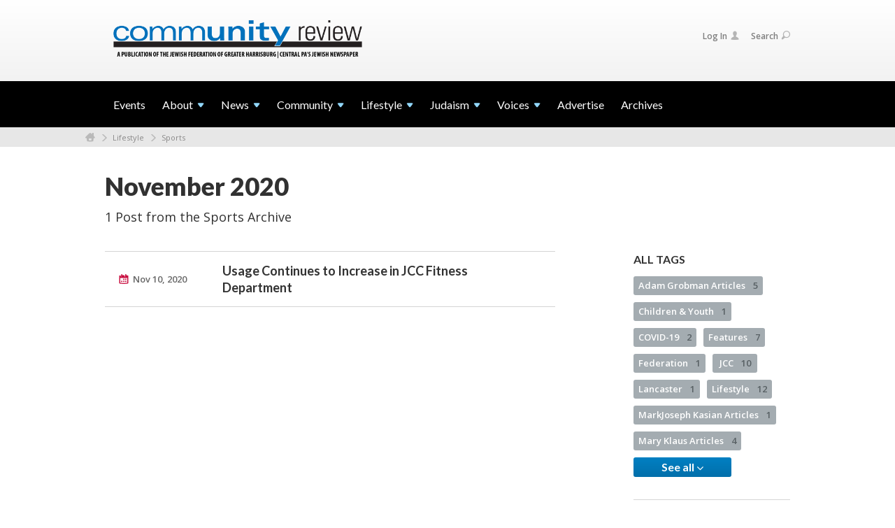

--- FILE ---
content_type: text/html; charset=UTF-8
request_url: https://www.communityreviewhbg.org/lifestyle/sports/archive/2020/11
body_size: 4406
content:
<!DOCTYPE html>
<html lang="en-US" dir="ltr">
<head>
    
    <title>November 2020 | Sports
 | Community Review</title>

    <meta name="description" content="">
    <meta http-equiv="Content-type" content="text/html; charset=utf-8" />
    <meta name="viewport" content="width=device-width">
    <meta name="format-detection" content="telephone=no">
    <meta name="fedweb-master" content="true">

    

        
    
    
            
            
            <link rel="shortcut icon" href="https://cdn.fedweb.org/fed-63/favicon-1562779535.ico" />
    
    
    <link rel="stylesheet" href="https://cdn.fedweb.org/assets/built/theme_base.css?rel=9cc3fa5" />
    <link rel="stylesheet" type="text/css" href="https://www.communityreviewhbg.org/theme-stylesheet/site275_theme1?rel=9cc3fa5.ce9150a2" />

            
        
        
                    <style media="screen" type="text/css">
                .main-nav{
background: rgb(0, 0, 0);
}
.main-nav .shell{
width: 100%;
background-color: black;
}

/* reduced padding on 2nd footer row */
.footer-row:last-child .footer-column-wrapper{
  padding-top: 30px;
  padding-bottom: 30px;
}
            </style>
            
    
    
    
    
    

    
    <script src="//maps.google.com/maps/api/js?key=AIzaSyAVI9EpnhUbtO45EWta7tQ235hxRxVrjN8"></script>

    <script type="text/javascript" src="https://cdn.fedweb.org/assets/built/theme_base.min.js?rel=9cc3fa5"></script>

    <script type="text/javascript" src="https://cdn.fedweb.org/assets/built/theme1.min.js?rel=9cc3fa5"></script>

            
        
        
            
            
            
    <!-- Render Embed Codes BEGIN -->
    <!-- Global site tag (gtag.js) - Google Analytics -->
<script async src="https://www.googletagmanager.com/gtag/js?id=UA-160881123-1"></script>
<script>
  window.dataLayer = window.dataLayer || [];
  function gtag(){dataLayer.push(arguments);}
  gtag('js', new Date());

  gtag('config', 'UA-160881123-1');
</script>



    <!-- Render Embed Codes END -->

    <!-- Page Custom CSS BEGIN -->
        <!-- Page Custom CSS END -->

    <!-- Code Component CSS BEGIN -->
            
        <!-- Code Component CSS BEGIN -->

    <!-- Code Component Javascript BEGIN -->
            
        <!-- Code Component Javascript END -->
</head>
<body data-site-type="federation" class=" section-stream section-stream-archive section-id-3473
">

    
    
    
    <section class="page-wrapper ">
        <header class="
                page-header
            ">
            
                        <div class="sticky-header-container ">
                <div class="header-wrap">
                    <div class="shell">
                        <span class="mobile-top-wrapper">
                            <span class="mobile-top-wrapper-row">
                                <span class="mobile-top-wrapper-cell">
                                    <div id="logo" class=" ">
                                        <a href="https://www.communityreviewhbg.org">
                                                                                            <img src="https://cdn.fedweb.org/cache/fed-63/site-275-logo-1564152593.png"/>
                                                                                        
                                            <span class="notext">Community Review</span>
                                        </a>
                                    </div>
                                </span>
                                                                <span class="mobile-top-wrapper-cell">
                                    <a href="#" class="menu-btn">Menu</a>
                                </span>
                            </span>
                        </span>

                                                    <nav class="top-nav">
                                
                                <ul class="round-nav">
                                                                   </ul>

                                <ul class="user-nav">
                                    <li class="account-item">
                                                                                    <a href="https://www.communityreviewhbg.org/login">Log In<i class="ss-icon ico-user ss-user"></i></a>
                                                                            </li>
                                    <li>
                                        <a href="#" class="search-link">Search<i class="ss-icon ico-search ss-search"></i></a>
                                        <form action="https://www.communityreviewhbg.org/search" method="get" class="top-search">
	<input type="text" class="field" name="keywords" value="" placeholder="Search"/>
	<input type="submit" value="Search" class="submit-button">
</form>                                    </li>
                                </ul>

                                                            </nav>
                                            </div>
                </div>
                <div class="navs">
                    <nav class="top-nav-mobile">
                        <div class="shell">
                            <ul class="user-nav-mobile">

                                
                                
                                                                    <li class="logout-item"><a href="https://www.communityreviewhbg.org/login">Log In</a></li>
                                                            </ul>
                            
                                                        <ul class="social-nav-mobile">
                                                            </ul>
                        </div>
                    </nav>

                    
                    <nav class="
        main-nav
        align-left
        padding-x-default
        padding-y-default
        font-size-16
        ">
    <div class="shell">

        <ul><li><a href="https://communityreviewhbg.org/events-calendar">Events</a></li><li class="taphover"><a href="https://communityreviewhbg.org/about"> <span class="no-wrap">About<i class="ico-arrow"></i></span></a><div class="dd"><ul><li><a href="https://communityreviewhbg.org/about/subscribe">Subscribe</a></li><li><a href="https://communityreviewhbg.org/advertise">Advertise</a></li></ul></div></li><li class="taphover"><a href="https://communityreviewhbg.org/news"> <span class="no-wrap">News<i class="ico-arrow"></i></span></a><div class="dd"><ul><li><a href="https://jewishharrisburg.org/covid-19-info-and-updates">COVID-19</a></li><li><a href="https://communityreviewhbg.org/news/national-international">National/International</a></li><li><a href="https://communityreviewhbg.org/news/local">Local</a></li><li><a href="https://communityreviewhbg.org/israel">Israel</a></li></ul></div></li><li class="taphover"><a href="https://communityreviewhbg.org/community"> <span class="no-wrap">Community<i class="ico-arrow"></i></span></a><div class="dd"><ul><li class="taphover"><span class="nav-type-text-item">Nearby Regions</span><div class="dd"><ul><li><a href="https://communityreviewhbg.org/lebanon">Lebanon</a></li><li><a href="https://communityreviewhbg.org/harrisburg">Harrisburg</a></li><li><a href="https://communityreviewhbg.org/community/york">York</a></li></ul></div></li><li class="taphover"><span class="nav-type-text-item">Jewish Agencies</span><div class="dd"><ul><li><a href="https://communityreviewhbg.org/campus-of-the-jewish-home">Campus of the Jewish Home</a></li><li><a href="https://communityreviewhbg.org/the-silver-academy">The Silver Academy</a></li><li><a href="https://communityreviewhbg.org/jewish-family-service">Jewish Family Service</a></li><li><a href="https://communityreviewhbg.org/jewish-community-foundation">Jewish Community Foundation</a></li><li><a href="https://communityreviewhbg.org/jewish-federation-of-greater-harrisburg">Jewish Federation of Greater Harrisburg</a></li></ul></div></li><li><a href="https://communityreviewhbg.org/community/announcementsmazel-tovs">Announcements/Mazel Tovs</a></li><li><a href="https://communityreviewhbg.org/community/obituaries">Obituaries</a></li></ul></div></li><li class="taphover"><a href="https://communityreviewhbg.org/lifestyle"> <span class="no-wrap">Lifestyle<i class="ico-arrow"></i></span></a><div class="dd"><ul><li><a href="https://communityreviewhbg.org/lifestyle/arts-culture">Arts + Culture</a></li><li><a href="https://communityreviewhbg.org/lifestyle/sports">Sports</a></li><li><a href="https://communityreviewhbg.org/lifestyle/adults-families">Adults & Families</a></li><li><a href="https://communityreviewhbg.org/lifestyle/childrenandyouth">Children & Youth</a></li><li><a href="https://communityreviewhbg.org/seniors">Seniors</a></li></ul></div></li><li class="taphover"><a href="https://communityreviewhbg.org/judaism"> <span class="no-wrap">Judaism<i class="ico-arrow"></i></span></a><div class="dd"><ul><li><a href="https://communityreviewhbg.org/judaism/holidays">Holidays</a></li><li class="taphover"><a href="https://communityreviewhbg.org/judaism/synagogues"> <span class="no-wrap">Synagogues<i class="ico-arrow"></i></span></a><div class="dd"><ul><li><a href="https://communityreviewhbg.org/judaism/synagogues/temple-beth-shalom">Temple Beth Shalom</a></li><li><a href="https://communityreviewhbg.org/judaism/synagogues/temple-ohev-sholom">Temple Ohev Sholom</a></li><li><a href="https://communityreviewhbg.org/judaism/synagogues/kesher-israel-congregation">Kesher Israel Congregation</a></li><li><a href="https://communityreviewhbg.org/judaism/synagogues/chisuk-emuna-congregation">Chisuk Emuna Congregation</a></li><li><a href="https://communityreviewhbg.org/judaism/synagogues/beth-el-temple">Beth El Temple</a></li></ul></div></li></ul></div></li><li class="taphover"><a href="https://communityreviewhbg.org/voices"> <span class="no-wrap">Voices<i class="ico-arrow"></i></span></a><div class="dd"><ul><li><a href="https://communityreviewhbg.org/voices/communityvoices">Community Voices</a></li><li><a href="https://communityreviewhbg.org/voices/rabbis">Local Rabbis</a></li><li><a href="https://communityreviewhbg.org/voices/ceoletters">CEO Letters</a></li></ul></div></li><li><a href="https://communityreviewhbg.org/advertise">Advertise</a></li><li><a href="https://jewishharrisburg.org/resources/community-review/community-review-archives">Archives</a></li></ul>

        
    </div>
</nav>

                </div>
            </div>

                            <nav class="breadcrumbs">
                    <div class="shell">
                        <div class="row">
                            <ul>
                                <li><a href="https://www.communityreviewhbg.org" class="home-link">Home</a></li>

                                                                                                            <li>
                                                                                            <a href="https://communityreviewhbg.org/lifestyle">
                                                                                            Lifestyle
                                            </a>
                                        </li>
                                                                                                                                                <li>
                                                                                            <a href="https://communityreviewhbg.org/lifestyle/sports">
                                                                                            Sports
                                            </a>
                                        </li>
                                                                    
                            </ul>
                        </div>
                    </div>
                </nav>
            
                            
                                    </header>

                                
    <section class="page-main">
        <div class="shell">
            <section class="row">
                <section class="col-7 col-12-mobile">
                    <header class="page-title">
                        <h2>November 2020</h2>
                        <h3>1 Post from the Sports Archive</h3>
                    </header>
                </section>
            </section>
        </div>
        <div class="shell">
            <section class="row">
                <section class="col-8">
                    <div class="news list">

                                                    <div class="entry">
                                <div class="row">
                                    <div class="col-2 col-8-mobile">
                                        <div class="meta">
                                            <p><a href="https://communityreviewhbg.org/lifestyle/sports/usage-continues-to-increase-in-jcc-fitness-department" class="date" title="Nov 10, 2020 12:12pm">
                                                Nov 10, 2020
                                            </a></p>
                                        </div>
                                    </div>
                                    <div class="col-5 col-8-mobile">
                                        <h3><a href="https://communityreviewhbg.org/lifestyle/sports/usage-continues-to-increase-in-jcc-fitness-department">Usage Continues to Increase in JCC Fitness Department</a></h3>
                                    </div>
                                </div>
                            </div>
                        
                    </div>

                    

                    

                </section>
                <aside class="col-3 offset-1 offset-1-mobile">

                    <div class="widget">
        <h4>All Tags</h4>
        <ul class="tags" id="list_tags">
                            <li >
                    <a href="/tag-clicked/33173/3473/78284">
                        Adam Grobman Articles
                        <span class="num">
                            5
                        </span>
                    </a>
                </li>
                            <li >
                    <a href="/tag-clicked/33173/3473/78078">
                        Children &amp; Youth
                        <span class="num">
                            1
                        </span>
                    </a>
                </li>
                            <li >
                    <a href="/tag-clicked/33173/3473/80277">
                        COVID-19
                        <span class="num">
                            2
                        </span>
                    </a>
                </li>
                            <li >
                    <a href="/tag-clicked/33173/3473/77914">
                        Features
                        <span class="num">
                            7
                        </span>
                    </a>
                </li>
                            <li >
                    <a href="/tag-clicked/33173/3473/78080">
                        Federation
                        <span class="num">
                            1
                        </span>
                    </a>
                </li>
                            <li >
                    <a href="/tag-clicked/33173/3473/78100">
                        JCC
                        <span class="num">
                            10
                        </span>
                    </a>
                </li>
                            <li >
                    <a href="/tag-clicked/33173/3473/82970">
                        Lancaster
                        <span class="num">
                            1
                        </span>
                    </a>
                </li>
                            <li >
                    <a href="/tag-clicked/33173/3473/78079">
                        Lifestyle
                        <span class="num">
                            12
                        </span>
                    </a>
                </li>
                            <li >
                    <a href="/tag-clicked/33173/3473/82478">
                        MarkJoseph Kasian Articles
                        <span class="num">
                            1
                        </span>
                    </a>
                </li>
                            <li >
                    <a href="/tag-clicked/33173/3473/78192">
                        Mary Klaus Articles
                        <span class="num">
                            4
                        </span>
                    </a>
                </li>
                            <li style="display: none;">
                    <a href="/tag-clicked/33173/3473/78099">
                        Sports
                        <span class="num">
                            22
                        </span>
                    </a>
                </li>
                            <li style="display: none;">
                    <a href="/tag-clicked/33173/3473/78452">
                        Terri Travers Articles
                        <span class="num">
                            9
                        </span>
                    </a>
                </li>
            
        </ul>
        <div class="buttons">
            <button class="button small" id="link_more" aria-expanded="false">See all <i class="fa fa-angle-down" style="color: inherit" id="more"></i></button>
        </div>
    </div>


                    <div class="widget">
        <h4>ARCHIVES</h4>
        <ul class="archive">

                                                <li class="year">
                        <p class="title"><i class="ico-folder"></i>2022</p>
                        <ul class="months">

                                                            <li>
                                    <a href="https://www.communityreviewhbg.org/lifestyle/sports/archive/2022/03">
                                        March
                                    </a>
                                </li>
                                                            <li>
                                    <a href="https://www.communityreviewhbg.org/lifestyle/sports/archive/2022/05">
                                        May
                                    </a>
                                </li>
                            
                        </ul>
                    </li>
                                                                <li class="year">
                        <p class="title"><i class="ico-folder"></i>2021</p>
                        <ul class="months">

                                                            <li>
                                    <a href="https://www.communityreviewhbg.org/lifestyle/sports/archive/2021/04">
                                        April
                                    </a>
                                </li>
                                                            <li>
                                    <a href="https://www.communityreviewhbg.org/lifestyle/sports/archive/2021/05">
                                        May
                                    </a>
                                </li>
                                                            <li>
                                    <a href="https://www.communityreviewhbg.org/lifestyle/sports/archive/2021/06">
                                        June
                                    </a>
                                </li>
                                                            <li>
                                    <a href="https://www.communityreviewhbg.org/lifestyle/sports/archive/2021/08">
                                        August
                                    </a>
                                </li>
                                                            <li>
                                    <a href="https://www.communityreviewhbg.org/lifestyle/sports/archive/2021/10">
                                        October
                                    </a>
                                </li>
                            
                        </ul>
                    </li>
                                                                <li class="year">
                        <p class="title"><i class="ico-folder"></i>2020</p>
                        <ul class="months">

                                                            <li>
                                    <a href="https://www.communityreviewhbg.org/lifestyle/sports/archive/2020/03">
                                        March
                                    </a>
                                </li>
                                                            <li>
                                    <a href="https://www.communityreviewhbg.org/lifestyle/sports/archive/2020/04">
                                        April
                                    </a>
                                </li>
                                                            <li>
                                    <a href="https://www.communityreviewhbg.org/lifestyle/sports/archive/2020/05">
                                        May
                                    </a>
                                </li>
                                                            <li>
                                    <a href="https://www.communityreviewhbg.org/lifestyle/sports/archive/2020/06">
                                        June
                                    </a>
                                </li>
                                                            <li>
                                    <a href="https://www.communityreviewhbg.org/lifestyle/sports/archive/2020/10">
                                        October
                                    </a>
                                </li>
                                                            <li>
                                    <a href="https://www.communityreviewhbg.org/lifestyle/sports/archive/2020/11">
                                        November
                                    </a>
                                </li>
                            
                        </ul>
                    </li>
                                                                <li class="year">
                        <p class="title"><i class="ico-folder"></i>2019</p>
                        <ul class="months">

                                                            <li>
                                    <a href="https://www.communityreviewhbg.org/lifestyle/sports/archive/2019/08">
                                        August
                                    </a>
                                </li>
                                                            <li>
                                    <a href="https://www.communityreviewhbg.org/lifestyle/sports/archive/2019/09">
                                        September
                                    </a>
                                </li>
                                                            <li>
                                    <a href="https://www.communityreviewhbg.org/lifestyle/sports/archive/2019/10">
                                        October
                                    </a>
                                </li>
                            
                        </ul>
                    </li>
                            
        </ul>
    </div>

                    

                </aside>
            </section>
        </div>
        
    </section>

        
        <section class="hovering-side-bar unpositioned">
            <div class="items">
                                                </div>
        </section>

        <div class="footer-push"></div>
    </section>

    <footer class="page-footer">
        <div class="footer-wrapper">
            <div class="footer-row row row-has-footernavigation row-has-contactus "
                 >
                <div class="shell">
                    <section class="footer-section flex-container justify-space-between nowrap">
                                                            <section class="flex-item col-8 footer-column item-count-1">
                                    <div class="footer-column-wrapper">
                                                                                                                                                                                        <div id="component-518778" class="component-container component-class-footernavigation ">
                                                        <div class="footer-navigation">
    <div class="flex-container justify-space-between" data-cols="1">
        <div class="flex-item">
                                     <h4>                     <a href="https://communityreviewhbg.org/news">Top Stories</a>
                 </h4>                         </div>
        </div>
</div>
                                                    </div>
                                                                                                                                                                        </div>
                                </section>
                                                            <section class="flex-item col-4 footer-column item-count-1">
                                    <div class="footer-column-wrapper">
                                                                                                                                                                                        <div id="component-518779" class="component-container component-class-contactus ">
                                                        <div class="contact-us">
    <h4>CONTACT US</h4>
    <address>
        <p class="location">
            <i class="ss-icon ss-location"></i><br>
            
                            Community Review - Central PA&#039;s Jewish Newspaper<br />
            
                            3301 N. Front St. <br />
            
            
            Harrisburg, PA 17110
        </p>
        <p class="contact" style="margin-top: 12px;">
            <i class="ss-icon ss-phone"></i><br>

                            717-236-9555 <br />
            
            <a class="contact-email" href="/cdn-cgi/l/email-protection#b3c4d6d1c0dac7d6f3d9d6c4dac0dbd5d6d7dbd1d49ddcc1d4"><span class="__cf_email__" data-cfemail="57203235243e2332173d32203e243f3132333f353079382530">[email&#160;protected]</span></a>
        </p>
    </address>
</div>

                                                    </div>
                                                                                                                                                                        </div>
                                </section>
                                                </section> <!-- /.footer-section -->
                </div> <!-- /.shell -->
            </div> <!-- /.footer-row -->
                                <div class="footer-row row row-has-wysiwyg "
                 >
                <div class="shell">
                    <section class="footer-section flex-container justify-space-between nowrap">
                                                            <section class="flex-item col-12 footer-column item-count-1">
                                    <div class="footer-column-wrapper">
                                                                                                                                                                                        <div id="component-518780" class="component-container component-class-wysiwyg ">
                                                        <div class="editor-copy"><div class="custom-footer"><p>Community Review is published bi-weekly and online by the Jewish Federation of Greater Harrisburg. Subscription rate: $50/year.</p>

<p>The opinions expressed in the Community Review do not necessarily reflect the position of the Jewish Federation of Greater Harrisburg. <em>The Federation does not endorese any candidate or political party for any elected office. </em></p></div></div>
                                                    </div>
                                                                                                                                                                        </div>
                                </section>
                                                </section> <!-- /.footer-section -->
                </div> <!-- /.shell -->
            </div> <!-- /.footer-row -->
            

        </div> <!-- /.footer-wrapper -->
        <section class="copy">
            <div class="shell">
                <p class="left"><a href="#" class="logo">
                                            <img src="https://cdn.fedweb.org/assets/theme1/stylesheets/images/logo-footer.png" alt="" />
                                    </a> Copyright &copy; 2026 Community Review - Central PA&#039;s Jewish Newspaper. All Rights Reserved.</p>
                                    <p class="right">Powered by FEDWEB &reg; Central     <a href="https://www.communityreviewhbg.org/privacy-policy" class="privacy-policy">Privacy Policy</a>     <a href="https://www.communityreviewhbg.org/terms-of-use">Terms of Use</a></p>
                            </div>
        </section> <!-- /.copy -->
    </footer>

    
    
    
    
    
    
    
    
    <script data-cfasync="false" src="/cdn-cgi/scripts/5c5dd728/cloudflare-static/email-decode.min.js"></script><script type="text/javascript">
	window.base_asset_url = "https:\/\/cdn.fedweb.org\/";
</script>

    
        <script>
        var $linkMore = $('#link_more');

        $linkMore.click(function(){
            $('ul#list_tags').children().show();
            $linkMore.hide();
        });
    </script>

    
</body>
</html>
